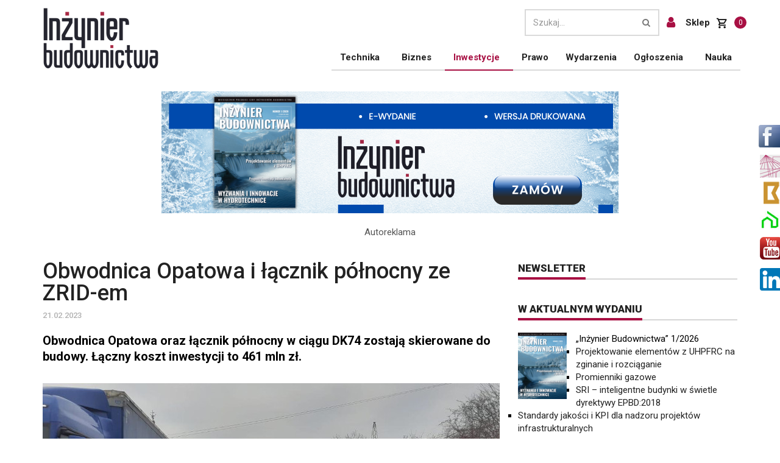

--- FILE ---
content_type: text/html; charset=UTF-8
request_url: https://inzynierbudownictwa.pl/obwodnica-opatowa-i-lacznik-polnocny-ze-zrid-em/
body_size: 16536
content:
<!DOCTYPE html>
<html lang="pl-PL">
<head>
    <meta charset="UTF-8"/>
    <meta http-equiv="X-UA-Compatible" content="IE=edge">
    <meta name="viewport" content="width=device-width, initial-scale=1.0">
    <link rel="pingback" href="https://inzynierbudownictwa.pl/xmlrpc.php"/>
    <meta name='robots' content='max-image-preview:large' />
<script id="cookieyes" type="text/javascript" src="https://cdn-cookieyes.com/client_data/2633b10a22ddbbc7fa5d500b/script.js"></script>
	<!-- This site is optimized with the Yoast SEO plugin v15.3 - https://yoast.com/wordpress/plugins/seo/ -->
	<title>Obwodnica Opatowa i łącznik północny ze ZRID-em - Inżynier Budownictwa</title>
	<meta name="description" content="Obwodnica Opatowa oraz łącznik północny w ciągu DK74 zostają skierowane do budowy. Łączny koszt inwestycji to 461 mln zł." />
	<meta name="robots" content="index, follow, max-snippet:-1, max-image-preview:large, max-video-preview:-1" />
	<link rel="canonical" href="https://inzynierbudownictwa.pl/obwodnica-opatowa-i-lacznik-polnocny-ze-zrid-em/" />
	<meta property="og:locale" content="pl_PL" />
	<meta property="og:type" content="article" />
	<meta property="og:title" content="Obwodnica Opatowa i łącznik północny ze ZRID-em - Inżynier Budownictwa" />
	<meta property="og:description" content="Obwodnica Opatowa oraz łącznik północny w ciągu DK74 zostają skierowane do budowy. Łączny koszt inwestycji to 461 mln zł." />
	<meta property="og:url" content="https://inzynierbudownictwa.pl/obwodnica-opatowa-i-lacznik-polnocny-ze-zrid-em/" />
	<meta property="og:site_name" content="Inżynier Budownictwa" />
	<meta property="article:published_time" content="2023-02-21T14:27:09+00:00" />
	<meta property="article:modified_time" content="2023-07-25T11:53:41+00:00" />
	<meta property="og:image" content="https://inzynierbudownictwa.pl/wp-content/uploads/2023/02/Obwodnica_Opatowa.jpg" />
	<meta property="og:image:width" content="750" />
	<meta property="og:image:height" content="376" />
	<meta name="twitter:card" content="summary_large_image" />
	<meta name="twitter:label1" content="Written by">
	<meta name="twitter:data1" content="Magdalena Bednarczyk">
	<meta name="twitter:label2" content="Est. reading time">
	<meta name="twitter:data2" content="2 minuty">
	<script type="application/ld+json" class="yoast-schema-graph">{"@context":"https://schema.org","@graph":[{"@type":"WebSite","@id":"https://inzynierbudownictwa.pl/#website","url":"https://inzynierbudownictwa.pl/","name":"In\u017cynier Budownictwa","description":"","potentialAction":[{"@type":"SearchAction","target":"https://inzynierbudownictwa.pl/?s={search_term_string}","query-input":"required name=search_term_string"}],"inLanguage":"pl-PL"},{"@type":"ImageObject","@id":"https://inzynierbudownictwa.pl/obwodnica-opatowa-i-lacznik-polnocny-ze-zrid-em/#primaryimage","inLanguage":"pl-PL","url":"https://inzynierbudownictwa.pl/wp-content/uploads/2023/02/Obwodnica_Opatowa.jpg","width":750,"height":376},{"@type":"WebPage","@id":"https://inzynierbudownictwa.pl/obwodnica-opatowa-i-lacznik-polnocny-ze-zrid-em/#webpage","url":"https://inzynierbudownictwa.pl/obwodnica-opatowa-i-lacznik-polnocny-ze-zrid-em/","name":"Obwodnica Opatowa i \u0142\u0105cznik p\u00f3\u0142nocny ze ZRID-em - In\u017cynier Budownictwa","isPartOf":{"@id":"https://inzynierbudownictwa.pl/#website"},"primaryImageOfPage":{"@id":"https://inzynierbudownictwa.pl/obwodnica-opatowa-i-lacznik-polnocny-ze-zrid-em/#primaryimage"},"datePublished":"2023-02-21T14:27:09+00:00","dateModified":"2023-07-25T11:53:41+00:00","author":{"@id":"https://inzynierbudownictwa.pl/#/schema/person/d3a1a326832be464e0dda1ca2bab47a2"},"description":"Obwodnica Opatowa oraz \u0142\u0105cznik p\u00f3\u0142nocny w ci\u0105gu DK74 zostaj\u0105 skierowane do budowy. \u0141\u0105czny koszt inwestycji to 461 mln z\u0142.","inLanguage":"pl-PL","potentialAction":[{"@type":"ReadAction","target":["https://inzynierbudownictwa.pl/obwodnica-opatowa-i-lacznik-polnocny-ze-zrid-em/"]}]},{"@type":"Person","@id":"https://inzynierbudownictwa.pl/#/schema/person/d3a1a326832be464e0dda1ca2bab47a2","name":"Magdalena Bednarczyk","image":{"@type":"ImageObject","@id":"https://inzynierbudownictwa.pl/#personlogo","inLanguage":"pl-PL","url":"https://secure.gravatar.com/avatar/b31e058a1a79edfe5e0f0529a6f8e319?s=96&d=mm&r=g","caption":"Magdalena Bednarczyk"}}]}</script>
	<!-- / Yoast SEO plugin. -->


<link rel='dns-prefetch' href='//s.w.org' />
<link rel="alternate" type="application/rss+xml" title="Inżynier Budownictwa &raquo; Kanał z wpisami" href="https://inzynierbudownictwa.pl/feed/" />
<link rel="alternate" type="application/rss+xml" title="Inżynier Budownictwa &raquo; Kanał z komentarzami" href="https://inzynierbudownictwa.pl/comments/feed/" />
		<script type="text/javascript">
			window._wpemojiSettings = {"baseUrl":"https:\/\/s.w.org\/images\/core\/emoji\/13.1.0\/72x72\/","ext":".png","svgUrl":"https:\/\/s.w.org\/images\/core\/emoji\/13.1.0\/svg\/","svgExt":".svg","source":{"concatemoji":"https:\/\/inzynierbudownictwa.pl\/wp-includes\/js\/wp-emoji-release.min.js?ver=5.8.12"}};
			!function(e,a,t){var n,r,o,i=a.createElement("canvas"),p=i.getContext&&i.getContext("2d");function s(e,t){var a=String.fromCharCode;p.clearRect(0,0,i.width,i.height),p.fillText(a.apply(this,e),0,0);e=i.toDataURL();return p.clearRect(0,0,i.width,i.height),p.fillText(a.apply(this,t),0,0),e===i.toDataURL()}function c(e){var t=a.createElement("script");t.src=e,t.defer=t.type="text/javascript",a.getElementsByTagName("head")[0].appendChild(t)}for(o=Array("flag","emoji"),t.supports={everything:!0,everythingExceptFlag:!0},r=0;r<o.length;r++)t.supports[o[r]]=function(e){if(!p||!p.fillText)return!1;switch(p.textBaseline="top",p.font="600 32px Arial",e){case"flag":return s([127987,65039,8205,9895,65039],[127987,65039,8203,9895,65039])?!1:!s([55356,56826,55356,56819],[55356,56826,8203,55356,56819])&&!s([55356,57332,56128,56423,56128,56418,56128,56421,56128,56430,56128,56423,56128,56447],[55356,57332,8203,56128,56423,8203,56128,56418,8203,56128,56421,8203,56128,56430,8203,56128,56423,8203,56128,56447]);case"emoji":return!s([10084,65039,8205,55357,56613],[10084,65039,8203,55357,56613])}return!1}(o[r]),t.supports.everything=t.supports.everything&&t.supports[o[r]],"flag"!==o[r]&&(t.supports.everythingExceptFlag=t.supports.everythingExceptFlag&&t.supports[o[r]]);t.supports.everythingExceptFlag=t.supports.everythingExceptFlag&&!t.supports.flag,t.DOMReady=!1,t.readyCallback=function(){t.DOMReady=!0},t.supports.everything||(n=function(){t.readyCallback()},a.addEventListener?(a.addEventListener("DOMContentLoaded",n,!1),e.addEventListener("load",n,!1)):(e.attachEvent("onload",n),a.attachEvent("onreadystatechange",function(){"complete"===a.readyState&&t.readyCallback()})),(n=t.source||{}).concatemoji?c(n.concatemoji):n.wpemoji&&n.twemoji&&(c(n.twemoji),c(n.wpemoji)))}(window,document,window._wpemojiSettings);
		</script>
		<style type="text/css">
img.wp-smiley,
img.emoji {
	display: inline !important;
	border: none !important;
	box-shadow: none !important;
	height: 1em !important;
	width: 1em !important;
	margin: 0 .07em !important;
	vertical-align: -0.1em !important;
	background: none !important;
	padding: 0 !important;
}
</style>
	<link rel='stylesheet' id='formidable-css'  href='https://inzynierbudownictwa.pl/wp-content/plugins/formidable/css/formidableforms.css?ver=5191147' type='text/css' media='all' />
<link rel='stylesheet' id='wc-block-style-css'  href='https://inzynierbudownictwa.pl/wp-content/plugins/woocommerce/packages/woocommerce-blocks/build/style.css?ver=2.5.14' type='text/css' media='all' />
<link rel='stylesheet' id='contact-form-7-css'  href='https://inzynierbudownictwa.pl/wp-content/plugins/contact-form-7/includes/css/styles.css?ver=5.1.6' type='text/css' media='all' />
<link rel='stylesheet' id='ewydania_portal-css'  href='https://inzynierbudownictwa.pl/wp-content/plugins/ewydania_portal/public/css/ewydania_portal-public.css?ver=1.0.0' type='text/css' media='all' />
<link rel='stylesheet' id='mailerlite_forms.css-css'  href='https://inzynierbudownictwa.pl/wp-content/plugins/official-mailerlite-sign-up-forms/assets/css/mailerlite_forms.css?ver=1.7.13' type='text/css' media='all' />
<link rel='stylesheet' id='woocommerce-layout-css'  href='https://inzynierbudownictwa.pl/wp-content/plugins/woocommerce/assets/css/woocommerce-layout.css?ver=4.0.4' type='text/css' media='all' />
<link rel='stylesheet' id='woocommerce-smallscreen-css'  href='https://inzynierbudownictwa.pl/wp-content/plugins/woocommerce/assets/css/woocommerce-smallscreen.css?ver=4.0.4' type='text/css' media='only screen and (max-width: 768px)' />
<link rel='stylesheet' id='woocommerce-general-css'  href='https://inzynierbudownictwa.pl/wp-content/plugins/woocommerce/assets/css/woocommerce.css?ver=4.0.4' type='text/css' media='all' />
<style id='woocommerce-inline-inline-css' type='text/css'>
.woocommerce form .form-row .required { visibility: visible; }
</style>
<script type='text/javascript' src='https://inzynierbudownictwa.pl/wp-includes/js/jquery/jquery.min.js?ver=3.6.0' id='jquery-core-js'></script>
<script type='text/javascript' src='https://inzynierbudownictwa.pl/wp-includes/js/jquery/jquery-migrate.min.js?ver=3.3.2' id='jquery-migrate-js'></script>
<script type='text/javascript' src='https://inzynierbudownictwa.pl/wp-content/plugins/ewydania_portal/public/js/ewydania_portal-public.js?ver=1.0.0' id='ewydania_portal-js'></script>
<script type='text/javascript' src='https://inzynierbudownictwa.pl/wp-content/themes/inzynierbudownictwa/js/ajax-offer.js?ver=5.8.12' id='add_offer_script-js'></script>
<link rel="https://api.w.org/" href="https://inzynierbudownictwa.pl/wp-json/" /><link rel="alternate" type="application/json" href="https://inzynierbudownictwa.pl/wp-json/wp/v2/posts/50013" /><link rel="EditURI" type="application/rsd+xml" title="RSD" href="https://inzynierbudownictwa.pl/xmlrpc.php?rsd" />
<link rel="wlwmanifest" type="application/wlwmanifest+xml" href="https://inzynierbudownictwa.pl/wp-includes/wlwmanifest.xml" /> 
<meta name="generator" content="WordPress 5.8.12" />
<meta name="generator" content="WooCommerce 4.0.4" />
<link rel='shortlink' href='https://inzynierbudownictwa.pl/?p=50013' />
<link rel="alternate" type="application/json+oembed" href="https://inzynierbudownictwa.pl/wp-json/oembed/1.0/embed?url=https%3A%2F%2Finzynierbudownictwa.pl%2Fobwodnica-opatowa-i-lacznik-polnocny-ze-zrid-em%2F" />
<link rel="alternate" type="text/xml+oembed" href="https://inzynierbudownictwa.pl/wp-json/oembed/1.0/embed?url=https%3A%2F%2Finzynierbudownictwa.pl%2Fobwodnica-opatowa-i-lacznik-polnocny-ze-zrid-em%2F&#038;format=xml" />
		<script type="text/javascript">
				(function(c,l,a,r,i,t,y){
					c[a]=c[a]||function(){(c[a].q=c[a].q||[]).push(arguments)};t=l.createElement(r);t.async=1;
					t.src="https://www.clarity.ms/tag/"+i+"?ref=wordpress";y=l.getElementsByTagName(r)[0];y.parentNode.insertBefore(t,y);
				})(window, document, "clarity", "script", "no4g09xlne");
		</script>
		        <!-- MailerLite Universal -->
        <script>
            (function(w,d,e,u,f,l,n){w[f]=w[f]||function(){(w[f].q=w[f].q||[])
                .push(arguments);},l=d.createElement(e),l.async=1,l.src=u,
                n=d.getElementsByTagName(e)[0],n.parentNode.insertBefore(l,n);})
            (window,document,'script','https://assets.mailerlite.com/js/universal.js','ml');
            ml('account', '881119');
            ml('enablePopups', true);
        </script>
        <!-- End MailerLite Universal -->
        <script type="text/javascript">//<![CDATA[
  function external_links_in_new_windows_loop() {
    if (!document.links) {
      document.links = document.getElementsByTagName('a');
    }
    var change_link = false;
    var force = '';
    var ignore = 'www.izbudujemy.pl';

    for (var t=0; t<document.links.length; t++) {
      var all_links = document.links[t];
      change_link = false;
      
      if(document.links[t].hasAttribute('onClick') == false) {
        // forced if the address starts with http (or also https), but does not link to the current domain
        if(all_links.href.search(/^http/) != -1 && all_links.href.search('inzynierbudownictwa.pl') == -1 && all_links.href.search(/^#/) == -1) {
          // console.log('Changed ' + all_links.href);
          change_link = true;
        }
          
        if(force != '' && all_links.href.search(force) != -1) {
          // forced
          // console.log('force ' + all_links.href);
          change_link = true;
        }
        
        if(ignore != '' && all_links.href.search(ignore) != -1) {
          // console.log('ignore ' + all_links.href);
          // ignored
          change_link = false;
        }

        if(change_link == true) {
          // console.log('Changed ' + all_links.href);
          document.links[t].setAttribute('onClick', 'javascript:window.open(\'' + all_links.href.replace(/'/g, '') + '\', \'_blank\', \'noopener\'); return false;');
          document.links[t].removeAttribute('target');
        }
      }
    }
  }
  
  // Load
  function external_links_in_new_windows_load(func)
  {  
    var oldonload = window.onload;
    if (typeof window.onload != 'function'){
      window.onload = func;
    } else {
      window.onload = function(){
        oldonload();
        func();
      }
    }
  }

  external_links_in_new_windows_load(external_links_in_new_windows_loop);
  //]]></script>

			<!-- Global site tag (gtag.js) - added by HT Easy Ga4 -->
			<script async src="https://www.googletagmanager.com/gtag/js?id=G-YTM9WNYXN1"></script>
			<script>
				window.dataLayer = window.dataLayer || [];
				function gtag(){dataLayer.push(arguments);}
				gtag('js', new Date());

				gtag('config', 'G-YTM9WNYXN1');
			</script>
		    <script type="text/javascript">
        var ajax_url = 'https://inzynierbudownictwa.pl/wp-admin/admin-ajax.php';
        var ajax_nonce = '08e36e94e0';
    </script>	<noscript><style>.woocommerce-product-gallery{ opacity: 1 !important; }</style></noscript>
			
		<link rel="icon" href="https://inzynierbudownictwa.pl/wp-content/uploads/2019/08/favicon-16x16.png" sizes="32x32" />
<link rel="icon" href="https://inzynierbudownictwa.pl/wp-content/uploads/2019/08/favicon-16x16.png" sizes="192x192" />
<link rel="apple-touch-icon" href="https://inzynierbudownictwa.pl/wp-content/uploads/2019/08/favicon-16x16.png" />
<meta name="msapplication-TileImage" content="https://inzynierbudownictwa.pl/wp-content/uploads/2019/08/favicon-16x16.png" />
<style id="sccss">/* Enter Your Custom CSS Here */

.sumosubscriptions-view .button.view {
	color: #fff !important;
	background: #a81042 !important;
}

mark.Active-Subscription {
	padding: 10px 10px !important;
}

.footable-sort-indicator {
	color: #fff !important;
}
.sumosubscriptions-subsc-status.footable-sortable .nobr {
	color: #fff !important;
}

.sumosubscriptions-subsc-plan.footable-sortable .nobr {
	color: #fff !important;
}

.sumosubscriptions-subsc-number.footable-sortable .nobr{
	color: #fff !important;
}
.sumosubscriptions-subsc-title.footable-sortable .nobr{
	color: #fff !important;
}

.pagination > li > span.page-link.current {
	color: #a81042 !important;
  border-color: #a81042 !important;
}

iframe {
	margin: auto;
  display: block;
}

.woocommerce div.product p.price, .woocommerce div.product span.price {
	    
	color: #545454;
			margin-bottom: 20px;
}

.woocommerce .quantity .qty {
	    height: 33px !important;
}

.woocommerce button.button.alt, .woocommerce a.button.alt {
	background-color: #a81042;
}

.woocommerce button.button.alt:hover, .woocommerce a.button.alt:hover {
	    background-color: #cc0820;
}

.footable > thead > tr > th {
	background-color: #a81042 !important;
	background-image: none !important;
}

.sumo_my_subscriptions-filter {
	margin-bottom: 30px !important;
}

.woocommerce-cart table.cart td.actions .coupon .input-text {
	width: 150px;
}

#add_payment_method #payment ul.payment_methods li, .woocommerce-cart #payment ul.payment_methods li, .woocommerce-checkout #payment ul.payment_methods li{
	margin-left: 10px;

}

.woocommerce form .form-row input.input-text {
	  padding-top: 7px;
    padding-left: 10px;
    padding-right: 10px;
	  border-radius: 5px;
}

.post-wrapper table {
	margin-top: 20px;
}

.readSingleMagazine {
	    background: #a81043;
    color: #fff !important;
    padding: 5px 15px 5px 15px;
    margin-top: 6px;
    display: inline-block;
    text-decoration: none !important;
}</style>
    <!-- Google Fonts -->
    <link href="//fonts.googleapis.com/css?family=Roboto:100,300,300italic,400,400italic,500,700,700italic,900&subset=latin,latin-ext" rel="stylesheet" type="text/css">
    <link href="//fonts.googleapis.com/css?family=Noto+Serif:400,400italic,700,700italic&subset=latin,latin-ext" rel="stylesheet" type="text/css">
    <link href="//fonts.googleapis.com/css?family=Raleway:900" rel="stylesheet" type="text/css">

    <script src="https://inzynierbudownictwa.pl/wp-content/themes/inzynierbudownictwa/js/jquery-1.11.2.min.js"></script>
    <script src="https://inzynierbudownictwa.pl/wp-content/themes/inzynierbudownictwa/js/modernizr.min.js"></script>
    <script type="text/javascript" src="https://inzynierbudownictwa.pl/wp-content/themes/inzynierbudownictwa/js/jquery.fancybox.pack.js"></script>
    <script src="https://inzynierbudownictwa.pl/wp-content/themes/inzynierbudownictwa/plugins/bootstrap/js/bootstrap.js"></script>

    <!-- Google map api -->
    <script src="https://maps.googleapis.com/maps/api/js?v=3.exp"></script>

    <!--    Custom js -->

    <script src="https://inzynierbudownictwa.pl/wp-content/themes/inzynierbudownictwa/js/custom.js"></script>

    <!-- Plugins js -->
    <script src="https://inzynierbudownictwa.pl/wp-content/themes/inzynierbudownictwa/js/plugins.js"></script>

    <!-- Theme js -->
    <script src="https://inzynierbudownictwa.pl/wp-content/themes/inzynierbudownictwa/js/script.js"></script>

    <link rel="stylesheet" href="https://inzynierbudownictwa.pl/wp-content/themes/inzynierbudownictwa/plugins/font-awesome/css/font-awesome.min.css">
    <link rel="stylesheet" href="https://inzynierbudownictwa.pl/wp-content/themes/inzynierbudownictwa/plugins/bootstrap/css/bootstrap.min.css">

    <!-- Theme CSS -->
    <link rel="stylesheet" href="https://inzynierbudownictwa.pl/wp-content/themes/inzynierbudownictwa/css/font-awesome.min.css">
    <link rel="stylesheet" href="https://inzynierbudownictwa.pl/wp-content/themes/inzynierbudownictwa/css/style.css?v=1.45">
    <link rel='stylesheet' type='text/css' href='https://inzynierbudownictwa.pl/wp-content/themes/inzynierbudownictwa/css/jquery.fancybox.css' media="screen" />

    <script type="text/javascript" src="https://inzynierbudownictwa.pl/wp-content/themes/inzynierbudownictwa/js/jquery.cookie.js"></script>
    <script src='https://www.google.com/recaptcha/api.js'></script>
    <!--[if lt IE 9]>
    <script src="https://oss.maxcdn.com/libs/html5shiv/3.7.0/html5shiv.js"></script>
    <script src="https://oss.maxcdn.com/libs/respond.js/1.4.2/respond.min.js"></script>
    <![endif]-->
<!--    <script async src="https://www.googletagmanager.com/gtag/js?id=UA-44541560-1"></script>-->
<!--    <script>-->
<!--        window.dataLayer = window.dataLayer || []; function gtag(){dataLayer.push(arguments);} gtag('js', new Date()); gtag('config', 'UA-44541560-1');-->
<!--    </script>-->
    <script>
        (function(i,s,o,g,r,a,m){i['GoogleAnalyticsObject']=r;i[r]=i[r]||function(){
            (i[r].q=i[r].q||[]).push(arguments)},i[r].l=1*new Date();a=s.createElement(o),
            m=s.getElementsByTagName(o)[0];a.async=1;a.src=g;m.parentNode.insertBefore(a,m)
        })(window,document,'script','//www.google-analytics.com/analytics.js','ga');

        ga('create', 'UA-44541560-1', 'inzynierbudownictwa.pl');
        ga('send', 'pageview');

    </script>
	<script type="text/javascript">
	 	

$( document ).ready(function() {
  $('#field_77iy6').prop('readonly', true);
});
	
	
	</script>
</head>

<body class="post-template-default single single-post postid-50013 single-format-standard theme-inzynierbudownictwa woocommerce-no-js">


<div id="main" class="header-style1">
<div id="premium" style="text-align: center;">
    

<!-- Revive Adserver Znacznik Javascript - Generated with Revive Adserver v4.1.3 -->
<script type='text/javascript'><!--//<![CDATA[
   var m3_u = (location.protocol=='https:'?'https://inzynierbudownictwa.pl/adserver/www/delivery/ajs.php':'http://inzynierbudownictwa.pl/adserver/www/delivery/ajs.php');
   var m3_r = Math.floor(Math.random()*99999999999);
   if (!document.MAX_used) document.MAX_used = ',';
   document.write ("<scr"+"ipt type='text/javascript' src='"+m3_u);
   document.write ("?zoneid=242");
   document.write ('&amp;cb=' + m3_r);
   if (document.MAX_used != ',') document.write ("&amp;exclude=" + document.MAX_used);
   document.write (document.charset ? '&amp;charset='+document.charset : (document.characterSet ? '&amp;charset='+document.characterSet : ''));
   document.write ("&amp;loc=" + escape(window.location));
   if (document.referrer) document.write ("&amp;referer=" + escape(document.referrer));
   if (document.context) document.write ("&context=" + escape(document.context));
   if (document.mmm_fo) document.write ("&amp;mmm_fo=1");
   document.write ("'><\/scr"+"ipt>");
//]]>--></script><noscript><a href="http://inzynierbudownictwa.pl/adserver/www/delivery/ck.php?n=a02b5bf8&amp;cb=74195135798" target="_blank" data-wpel-link="internal"><img src='http://inzynierbudownictwa.pl/adserver/www/delivery/avw.php?zoneid=242&amp;cb=74195135798&amp;n=a02b5bf8' border='0' alt='' /></a></noscript>



    <script type='text/javascript'><!--//<![CDATA[
        var m3_u = (location.protocol=='https:'?'https://inzynierbudownictwa.pl/adserver/www/delivery/ajs.php':'http://inzynierbudownictwa.pl/adserver/www/delivery/ajs.php');
        var m3_r = Math.floor(Math.random()*99999999999);
        if (!document.MAX_used) document.MAX_used = ',';
        document.write ("<scr"+"ipt type='text/javascript' src='"+m3_u);
        document.write ("?zoneid=235");
        document.write ('&amp;cb=' + m3_r);
        if (document.MAX_used != ',') document.write ("&amp;exclude=" + document.MAX_used);
        document.write (document.charset ? '&amp;charset='+document.charset : (document.characterSet ? '&amp;charset='+document.characterSet : ''));
        document.write ("&amp;loc=" + escape(window.location));
        if (document.referrer) document.write ("&amp;referer=" + escape(document.referrer));
        if (document.context) document.write ("&context=" + escape(document.context));
        if (document.mmm_fo) document.write ("&amp;mmm_fo=1");
        document.write ("'><\/scr"+"ipt>");
        //]]>--></script><noscript><a href="http://inzynierbudownictwa.pl/adserver/www/delivery/ck.php?n=abbdd6f5&amp;cb=INSERT_RANDOM_NUMBER_HERE" target="_blank" data-wpel-link="internal"><img src='http://inzynierbudownictwa.pl/adserver/www/delivery/avw.php?zoneid=235&amp;cb=INSERT_RANDOM_NUMBER_HERE&amp;n=abbdd6f5' border='0' alt='' /></a></noscript>
    <!-- Revive Adserver Znacznik Javascript - Generated with Revive Adserver v4.1.3 -->
</div>


<header class="header-wrapper fixed-header clearfix">
    <div class="header" id="header">
        <div class="container">
            <div class="mag-content">
                <div class="row">
                    <div class="col-md-12">
                        <a class="navbar-toggle collapsed" id="nav-button" href="#mobile-nav">
                            <span class="icon-bar"></span>
                            <span class="icon-bar"></span>
                            <span class="icon-bar"></span>
                            <span class="icon-bar"></span>
                        </a>

                        <nav class="navbar mega-menu">
                            <a class="logo" href="/" title="Inżynier budownictwa" rel="home" data-wpel-link="internal">
                                <figure>
								 									<img src="https://inzynierbudownictwa.pl/wp-content/themes/inzynierbudownictwa/images/inzynier-budownictwa-logo.png?tmp=11" alt="Inżynier budownictwa" />
								                                 </figure>
                            </a>
							 									<div class="widget searchwidget" style="width:auto;">
										<form class="searchwidget-form" method="get" action="/">
											<div class="input-group">
												<input type="text" id="search" name="s" placeholder="Szukaj..." class="form-control" value="">
												<input type="hidden" value="post" name="post_type" id="post_type" />
												<span class="input-group-btn">
													<button type="submit" class="btn btn-default"><i class="fa fa-search"></i></button>
												</span>
											</div>
										</form>
										<a href="https://inzynierbudownictwa.pl/sklep-moje-konto/" class="customer-link" data-wpel-link="internal">
											<i class="fa fa-user" aria-hidden="true"></i>
										</a>
										<a href="https://inzynierbudownictwa.pl/sklep/" class="shop-link" data-wpel-link="internal">
											Sklep
										</a>
										<a href="https://inzynierbudownictwa.pl/koszyk/" class="cart-link" data-wpel-link="internal">
											<img class="cart__icon" src="https://inzynierbudownictwa.pl/wp-content/themes/inzynierbudownictwa/images/shopping_cart.png" alt="">
											<span class="cart-counter">0</span>
										</a>
									</div>

									<div id="navbarMain" class="navbar-collapse collapse"><ul id="header_menu" class="nav navbar-nav"><li id="nav-item-23078" class=" dropdown"><a href="https://inzynierbudownictwa.pl/technika/" class="dropdown-toggle" data-toggle="dropdown" role="button" aria-expanded="false" data-wpel-link="internal">Technika</a><ul class='dropdown-menu'><li id="nav-item-23099" class=""><a href="https://inzynierbudownictwa.pl/technika/technologie-i-materialy/" data-wpel-link="internal">Technologie i materiały</a></li>
<li id="nav-item-23093" class=""><a href="https://inzynierbudownictwa.pl/technika/izolacje/" data-wpel-link="internal">Izolacje</a></li>
<li id="nav-item-23092" class=""><a href="https://inzynierbudownictwa.pl/technika/instalacje/" data-wpel-link="internal">Instalacje</a></li>
<li id="nav-item-23095" class=""><a href="https://inzynierbudownictwa.pl/technika/konstrukcje/" data-wpel-link="internal">Konstrukcje</a></li>
<li id="nav-item-23098" class=""><a href="https://inzynierbudownictwa.pl/technika/stolarka-budowlana/" data-wpel-link="internal">Stolarka budowlana</a></li>
<li id="nav-item-23094" class=""><a href="https://inzynierbudownictwa.pl/technika/klimatyzacja-i-wentylacja/" data-wpel-link="internal">Klimatyzacja i wentylacja</a></li>
<li id="nav-item-23096" class=""><a href="https://inzynierbudownictwa.pl/technika/narzedzia-i-maszyny/" data-wpel-link="internal">Narzędzia i maszyny</a></li>
<li id="nav-item-23097" class=""><a href="https://inzynierbudownictwa.pl/technika/programy/" data-wpel-link="internal">Programy</a></li>
</ul></li>
<li id="nav-item-23076" class=" dropdown"><a href="https://inzynierbudownictwa.pl/biznes/" class="dropdown-toggle" data-toggle="dropdown" role="button" aria-expanded="false" data-wpel-link="internal">Biznes</a><ul class='dropdown-menu'><li id="nav-item-23084" class=""><a href="https://inzynierbudownictwa.pl/biznes/finanse/" data-wpel-link="internal">Finanse</a></li>
<li id="nav-item-23083" class=""><a href="https://inzynierbudownictwa.pl/biznes/bezpieczenstwo/" data-wpel-link="internal">Bezpieczeństwo</a></li>
<li id="nav-item-23086" class=""><a href="https://inzynierbudownictwa.pl/biznes/raporty/" data-wpel-link="internal">Raporty</a></li>
</ul></li>
<li id="nav-item-23077" class=" dropdown"><a href="https://inzynierbudownictwa.pl/inwestycje/" class="dropdown-toggle" data-toggle="dropdown" role="button" aria-expanded="false" data-wpel-link="internal">Inwestycje</a><ul class='dropdown-menu'><li id="nav-item-23089" class=""><a href="https://inzynierbudownictwa.pl/inwestycje/mieszkaniowe/" data-wpel-link="internal">Mieszkaniowe</a></li>
<li id="nav-item-23090" class=" active open_active"><a href="https://inzynierbudownictwa.pl/inwestycje/publiczne/" data-wpel-link="internal">Publiczne</a></li>
<li id="nav-item-23088" class=""><a href="https://inzynierbudownictwa.pl/inwestycje/komercyjne/" data-wpel-link="internal">Komercyjne</a></li>
</ul></li>
<li id="nav-item-23100" class=" dropdown"><a href="https://inzynierbudownictwa.pl/prawo/" data-wpel-link="internal">Prawo</a></li>
<li id="nav-item-23079" class=" dropdown"><a href="https://inzynierbudownictwa.pl/wydarzenia/" data-wpel-link="internal">Wydarzenia</a></li>
<li id="nav-item-32744" class=" dropdown"><a href="https://inzynierbudownictwa.pl/ogloszenia/" class="dropdown-toggle" data-toggle="dropdown" role="button" aria-expanded="false" data-wpel-link="internal">Ogłoszenia</a><ul class='dropdown-menu'><li id="nav-item-32753" class=""><a href="https://inzynierbudownictwa.pl/ogloszenia/dam-prace/" data-wpel-link="internal">Dam pracę</a></li>
<li id="nav-item-32754" class=""><a href="https://inzynierbudownictwa.pl/ogloszenia/szukam-pracy/" data-wpel-link="internal">Szukam pracy</a></li>
<li id="nav-item-32755" class=""><a href="https://inzynierbudownictwa.pl/ogloszenia/nawiaze-wspolprace/" data-wpel-link="internal">Nawiążę współpracę</a></li>
<li id="nav-item-45731" class=""><a href="https://www.pracuj.pl/praca/budownictwo;kw" data-wpel-link="external" rel="nofollow external noopener noreferrer">Praca budownictwo</a></li>
</ul></li>
<li id="nav-item-33257" class=" dropdown"><a href="https://nauka.inzynierbudownictwa.pl/" data-wpel-link="external" rel="nofollow external noopener noreferrer">Nauka</a></li>
</ul></div>                        </nav>
                    </div>
                </div>
            </div>
        </div>
    </div>
</header>

<div class="container_full" style="width: 100%; height: 100%;">
    <div class="container main-wrapper">
	
	
        <div class="ad728-wrapper">
         <!-- Revive Adserver Znacznik Javascript - Generated with Revive Adserver v4.1.3 -->
<script type='text/javascript'><!--//<![CDATA[
   var m3_u = (location.protocol=='https:'?'https://inzynierbudownictwa.pl/adserver/www/delivery/ajs.php':'http://inzynierbudownictwa.pl/adserver/www/delivery/ajs.php');
   var m3_r = Math.floor(Math.random()*99999999999);
   if (!document.MAX_used) document.MAX_used = ',';
   document.write ("<scr"+"ipt type='text/javascript' src='"+m3_u);
   document.write ("?zoneid=244");
   document.write ('&amp;cb=' + m3_r);
   if (document.MAX_used != ',') document.write ("&amp;exclude=" + document.MAX_used);
   document.write (document.charset ? '&amp;charset='+document.charset : (document.characterSet ? '&amp;charset='+document.characterSet : ''));
   document.write ("&amp;loc=" + escape(window.location));
   if (document.referrer) document.write ("&amp;referer=" + escape(document.referrer));
   if (document.context) document.write ("&context=" + escape(document.context));
   if (document.mmm_fo) document.write ("&amp;mmm_fo=1");
   document.write ("'><\/scr"+"ipt>");
//]]>--></script><noscript><a href="http://inzynierbudownictwa.pl/adserver/www/delivery/ck.php?n=a43a34b7&amp;cb=9657435561" target="_blank" data-wpel-link="internal"><img src='http://inzynierbudownictwa.pl/adserver/www/delivery/avw.php?zoneid=244&amp;cb=9657435561&amp;n=a43a34b7' border='0' alt='' /></a></noscript>                       
      


      <!-- Revive Adserver Znacznik Javascript - Generated with Revive Adserver v4.1.3 -->
<script type='text/javascript'><!--//<![CDATA[
   var m3_u = (location.protocol=='https:'?'https://inzynierbudownictwa.pl/adserver/www/delivery/ajs.php':'http://inzynierbudownictwa.pl/adserver/www/delivery/ajs.php');
   var m3_r = Math.floor(Math.random()*99999999999);
   if (!document.MAX_used) document.MAX_used = ',';
   document.write ("<scr"+"ipt type='text/javascript' src='"+m3_u);
   document.write ("?zoneid=237");
   document.write ('&amp;cb=' + m3_r);
   if (document.MAX_used != ',') document.write ("&amp;exclude=" + document.MAX_used);
   document.write (document.charset ? '&amp;charset='+document.charset : (document.characterSet ? '&amp;charset='+document.characterSet : ''));
   document.write ("&amp;loc=" + escape(window.location));
   if (document.referrer) document.write ("&amp;referer=" + escape(document.referrer));
   if (document.context) document.write ("&context=" + escape(document.context));
   if (document.mmm_fo) document.write ("&amp;mmm_fo=1");
   document.write ("'><\/scr"+"ipt>");
//]]>--></script><noscript><a href="http://inzynierbudownictwa.pl/adserver/www/delivery/ck.php?n=a578dcb3&amp;cb=85234679456" target="_blank" data-wpel-link="internal"><img src='http://inzynierbudownictwa.pl/adserver/www/delivery/avw.php?zoneid=237&amp;cb=85234679456&amp;n=a578dcb3' border='0' alt='' /></a></noscript>
      
      
      
      
      
        </div>

        <div class="row main-body" data-stickyparent>
            <div class="col-md-8">
                <div id="site">


        <article class="post-wrapper clearfix">
        <header class="post-header">

            <h1 class="post-title">Obwodnica Opatowa i łącznik północny ze ZRID-em</h1>
            
<!--            <div class="row pull-right">-->
<!--                <a href="#" target="_blank" title="Drukuj"><i class="fa fa-print fa-2"></i></a>-->
<!--            </div>-->
<!--            <div class="row pull-right">-->
<!--                <a href="#" title="Powiadom znajomego" class="addthis_button_email"><i class="fa fa-envelope fa-2"></i></i></i></a>-->
<!--            </div>-->

            <p class="simple-share">
                           
                                <span>21.02.2023</span>
                            </p>

                    </header><!-- .post-header -->

        <div class="post-content clearfix">
                                                        <strong class="post-excerpt"><p>Obwodnica Opatowa oraz łącznik północny w ciągu DK74 zostają skierowane do budowy. Łączny koszt inwestycji to 461 mln zł.</p>
</strong>
                                        <p>&nbsp;</p>
<p><img loading="lazy" class="aligncenter size-full wp-image-50014" src="https://inzynierbudownictwa.pl/wp-content/uploads/2023/02/Obwodnica_Opatowa.jpg" alt="Obwodnica Opatowa " width="750" height="376" srcset="https://inzynierbudownictwa.pl/wp-content/uploads/2023/02/Obwodnica_Opatowa.jpg 750w, https://inzynierbudownictwa.pl/wp-content/uploads/2023/02/Obwodnica_Opatowa-300x150.jpg 300w, https://inzynierbudownictwa.pl/wp-content/uploads/2023/02/Obwodnica_Opatowa-160x80.jpg 160w, https://inzynierbudownictwa.pl/wp-content/uploads/2023/02/Obwodnica_Opatowa-600x301.jpg 600w" sizes="(max-width: 750px) 100vw, 750px" /></p>
<p>&nbsp;</p>
<p>Obwodnica Opatowa w ciągu DK9 i S74 otrzymała decyzję o zezwoleniu na realizację inwestycji drogowej. ZRID została wydana także dla łącznika północnego w ciągu DK74. Umożliwia to rozpoczęcie robót budowlanych oraz procedur związanych z wypłatą odszkodowań za nieruchomości pod budowę drogi.</p>
<p>Przez Opatów przebiegają obecnie dwie ważne trasy krajowe o dużym natężeniu ruchu. Są to DK9 od Radomia, przez Ostrowiec Świętokrzyski, do Rzeszowa oraz DK74 od Sulejowa, przez Kielce, do Kraśnika. W historycznym centrum miasta obie te drogi biegną jednym śladem, wąską ulicą, między ciasną zabudową, w związku z czym Opatów jest zakorkowany w godzinach szczytu. Obwodnica Opatowa z łącznikiem północnym uwolni miasto od ruchu tranzytowego, zatorów i spalin. Znacznie skróci czas podróżowania drogami krajowymi nr 9 i 74. Będzie też stanowiła ważny odcinek drogi ekspresowej S74, która w przyszłości połączy województwa łódzkie, świętokrzyskie i podkarpackie.</p>
<p>Inwestycja zakłada budowę, w większości po nowym śladzie, odcinka dwujezdniowej DK9 klasy GP o długości 5,1 km i odcinka dwujezdniowej drogi ekspresowej S74 o długości 6,7 km. Obwodnica biec będzie po południowo-zachodniej stronie Opatowa. Nowa droga przebiegać będzie przez gminy Opatów, Lipnik i Sadowie. Na skrzyżowaniu obecnej DK74 z nowym przebiegiem DK9, a także na włączeniu przyszłej S74 do istniejącej DK9 planowane są bezkolizyjne ronda. Powstaną także obiekty inżynierskie, m.in.: cztery estakady i dwa mosty z funkcją <a href="https://inzynierbudownictwa.pl/przejscia-dla-zwierzat-koszty-budowy/" data-wpel-link="internal">przejść dla zwierząt</a>, sześć wiaduktów, kładka dla pieszych, przepusty ekologiczne. Planowane jest wykonanie dróg dojazdowych, urządzeń ochrony środowiska, w tym ekranów akustycznych, oraz urządzeń bezpieczeństwa ruchu drogowego. Powstaną dwa węzły drogowe. Pierwszy na skrzyżowaniu istniejącej DK9 z jej przyszłym przebiegiem i z planowanym tzw. łącznikiem północnym do DK74. Drugi węzeł powstanie w Marcinkowicach, na skrzyżowaniu planowanej drogi ekspresowej S74 z projektowaną DK9, zapewniając skomunikowanie z drogą wojewódzką nr 757 do Staszowa. Koszt robót to ok. 403,7 mln zł.</p>
<p>&nbsp;</p>
<p><img loading="lazy" class="aligncenter size-full wp-image-50015" src="https://inzynierbudownictwa.pl/wp-content/uploads/2023/02/Obwodnica_Opatowa_.jpg" alt="Obwodnica Opatowa " width="750" height="649" srcset="https://inzynierbudownictwa.pl/wp-content/uploads/2023/02/Obwodnica_Opatowa_.jpg 750w, https://inzynierbudownictwa.pl/wp-content/uploads/2023/02/Obwodnica_Opatowa_-300x260.jpg 300w, https://inzynierbudownictwa.pl/wp-content/uploads/2023/02/Obwodnica_Opatowa_-160x138.jpg 160w, https://inzynierbudownictwa.pl/wp-content/uploads/2023/02/Obwodnica_Opatowa_-600x519.jpg 600w" sizes="(max-width: 750px) 100vw, 750px" /></p>
<p>&nbsp;</p>
<p>Uzupełnieniem obwodnicy będzie jednojezdniowy łącznik w ciągu DK74 o długości ok. 3 km, poprowadzony na północ od miasta. Dzięki niemu kierowcy podróżujący na trasach Kielce–Lublin oraz Radom–Ostrowiec Świętokrzyski–Annopol–Kraśnik nie będą musieli wjeżdżać do miasta. Połączy węzeł na DK9 planowany w ramach obwodnicy Opatowa z DK74 w okolicy Adamowa. W ramach prac powstaną obiekty inżynierskie zlokalizowane na trzech skrzyżowaniach z drogami powiatowymi. Zadanie zakłada również budowę dróg dojazdowych dla skomunikowania przyległych terenów. Na łącznik będzie można wjechać poprzez dwa ronda. Koszt inwestycji to 57,5 mln zł.</p>
<p>&nbsp;</p>
<p>Obwodnica Opatowa i łącznik północny do obwodnicy to inwestycje realizowane od 2021 r. w systemie „projektuj i buduj” w ramach <a href="https://inzynierbudownictwa.pl/rzadowy-program-budowy-drog-krajowych-do-2030-r-zatwierdzony/" data-wpel-link="internal">Rządowego Programu Budowy Dróg Krajowych</a>. Ich zakończenie przewidziano na I połowę 2025 r. Inwestycje realizuje Mostostal Warszawa. Ich łączny koszt to ok. 461 mln zł.</p>
<p>&nbsp;</p>
<p>Źródło: GDDKiA</p>
<p>&nbsp;</p>
<p><strong>Czytaj także:</strong></p>
<p><strong><a href="https://inzynierbudownictwa.pl/tunel-pod-rzeszowem/" data-wpel-link="internal">Tunel pod Rzeszowem</a></strong></p>
<p><strong><a href="https://inzynierbudownictwa.pl/s74-kielce-zachod-kielce-w-realizacji/" data-wpel-link="internal">S74 Kielce Zachód–Kielce w realizacji</a></strong></p>
<p><strong><a href="https://inzynierbudownictwa.pl/s6-lesnice-bozepole-wielkie-z-zezwoleniem-na-budowe/" data-wpel-link="internal">S6 Leśnice–Bożepole Wielkie z zezwoleniem na budowę</a></strong></p>
<p>&nbsp;</p>

            <div id="like_as">
                                <div class="post-wrapper">
                    <div class="post-wrapper clearfix">
                                                                            <div class="tags-wrapper">
                                <ul class="tags-widget clearfix">
                                    <li class="trending">TAGI:</li>
                                                                            <li><a href="https://inzynierbudownictwa.pl/tag/droga/" data-wpel-link="internal">droga</a></li>
                                                                    </ul>
                            </div>
                        
                                                                                                                                                                                </div>
                </div>
            </div>
                                </div><!-- .post-content -->

                <footer class="post-meta">
            <div class="row">
                <div class="post-nav-wrapper clearfix">
                                        <div class="col-md-6 omega">
                                                    <div class="previous-post">
                                <div class="post-nav-label">
                                    <i class="fa fa-angle-left"></i>
                                    Poprzedni artykuł                                </div>
                                                                    <a class="post-nav-title" href="https://inzynierbudownictwa.pl/seminarium-geotechnika-dla-inzynierow/" data-wpel-link="internal">Seminarium Geotechnika dla inżynierów</a>
                                                            </div>
                                            </div>

                    <div class="col-md-6 alpha">
                                                    <div class="next-post">
                                <div class="post-nav-label">
                                    Następny artykuł                                    <i class="fa fa-angle-right"></i>
                                </div>
                                                                    <a class="post-nav-title" href="https://inzynierbudownictwa.pl/waloryzacja-wynagrodzenia-wykonawcy-w-trakcie-realizacji-umowy-w-sprawie-zamowienia-publicznego/" data-wpel-link="internal">Waloryzacja wynagrodzenia wykonawcy w trakcie realizacji umowy w sprawie zamówienia publicznego</a>
                                                            </div>
                                            </div>
                </div><!-- .post-nav-wrapper -->
            </div>
        </footer>
            </article><!-- .post-wrapper -->
    </div>
</div>

    <div class="col-md-4" data-stickycolumn>
        <aside class="sidebar clearfix">

            			
			
	




		
			
			
			
			
						
			
			
			
			
			
            <div class="widget adwidget no-border asideBanners" style="margin-bottom: 10px;">
                                <!-- Revive Adserver Znacznik Javascript - Generated with Revive Adserver v4.1.3 -->
<!-- Revive Adserver Znacznik Javascript - Generated with Revive Adserver v4.1.3 -->
<script type='text/javascript'><!--//<![CDATA[
   var m3_u = (location.protocol=='https:'?'https://inzynierbudownictwa.pl/adserver/www/delivery/ajs.php':'http://inzynierbudownictwa.pl/adserver/www/delivery/ajs.php');
   var m3_r = Math.floor(Math.random()*99999999999);
   if (!document.MAX_used) document.MAX_used = ',';
   document.write ("<scr"+"ipt type='text/javascript' src='"+m3_u);
   document.write ("?zoneid=264");
   document.write ('&amp;cb=' + m3_r);
   if (document.MAX_used != ',') document.write ("&amp;exclude=" + document.MAX_used);
   document.write (document.charset ? '&amp;charset='+document.charset : (document.characterSet ? '&amp;charset='+document.characterSet : ''));
   document.write ("&amp;loc=" + escape(window.location));
   if (document.referrer) document.write ("&amp;referer=" + escape(document.referrer));
   if (document.context) document.write ("&context=" + escape(document.context));
   if (document.mmm_fo) document.write ("&amp;mmm_fo=1");
   document.write ("'><\/scr"+"ipt>");
//]]>--></script><noscript><a href="http://inzynierbudownictwa.pl/adserver/www/delivery/ck.php?n=ae092f70&amp;cb=456789321568" target="_blank" data-wpel-link="internal"><img src='http://inzynierbudownictwa.pl/adserver/www/delivery/avw.php?zoneid=264&amp;cb=456789321568&amp;n=ae092f70' border='0' alt='' /></a></noscript>

</div>








            <div class="widget subscribewidget no-border">
                <h3 class="block-title"><span>Newsletter</span></h3>
                                                <div class="ml-embedded" data-form="OaXn23"></div>
                        </div>

            
                            <div class="widget reviewwidget">

                                                                    <h3 class="block-title"><a href="https://inzynierbudownictwa.presspad.store/read/46869" data-wpel-link="exclude"><span>W aktualnym wydaniu</span></a></h3>
                        <article class="widget-post clearfix post-content">
                            <div class="simple-thumb">
                                <a href="https://inzynierbudownictwa.presspad.store/read/46869" data-wpel-link="exclude">
                                    <img src="https://inzynierbudownictwa.pl/wp-content/uploads/2026/01/IB_1_2026M-220x300.png" style="border:0 solid #D5D5D5; margin: 0; position: relative; bottom: 0; width: 80px;" alt="&#8222;Inżynier Budownictwa&#8221; 1/2026">
                                </a>
                            </div>
                            <header>
                                <h3>
                                    <a href="https://inzynierbudownictwa.presspad.store/read/46869" data-wpel-link="exclude">&#8222;Inżynier Budownictwa&#8221; 1/2026</a>
                                </h3>
                                <ul>
<li><a href="https://inzynierbudownictwa.presspad.store/read/46869" data-wpel-link="exclude">Projektowanie elementów z UHPFRC na zginanie i rozciąganie</a></li>
<li><a href="https://inzynierbudownictwa.presspad.store/read/46869" data-wpel-link="exclude">Promienniki gazowe</a></li>
<li><a href="https://inzynierbudownictwa.presspad.store/read/46869" data-wpel-link="exclude">SRI – inteligentne budynki w świetle dyrektywy EPBD:2018</a></li>
<li><a href="https://inzynierbudownictwa.presspad.store/read/46869" data-wpel-link="exclude">Standardy jakości i KPI dla nadzoru projektów infrastrukturalnych</a></li>
</ul>
                            </header>
                        </article>
                                                        </div>
                     
          <div class="aside-banner300x150">
                <!-- Revive Adserver Znacznik Javascript - Generated with Revive Adserver v4.1.3 -->
                <script type='text/javascript'><!--//<![CDATA[
                   var m3_u = (location.protocol=='https:'?'https://inzynierbudownictwa.pl/adserver/www/delivery/ajs.php':'http://inzynierbudownictwa.pl/adserver/www/delivery/ajs.php');
                   var m3_r = Math.floor(Math.random()*99999999999);
                   if (!document.MAX_used) document.MAX_used = ',';
                   document.write ("<scr"+"ipt type='text/javascript' src='"+m3_u);
                   document.write ("?zoneid=270");
                   document.write ('&amp;cb=' + m3_r);
                   if (document.MAX_used != ',') document.write ("&amp;exclude=" + document.MAX_used);
                   document.write (document.charset ? '&amp;charset='+document.charset : (document.characterSet ? '&amp;charset='+document.characterSet : ''));
                   document.write ("&amp;loc=" + escape(window.location));
                   if (document.referrer) document.write ("&amp;referer=" + escape(document.referrer));
                   if (document.context) document.write ("&context=" + escape(document.context));
                   if (document.mmm_fo) document.write ("&amp;mmm_fo=1");
                   document.write ("'><\/scr"+"ipt>");
                //]]>--></script><noscript><a href="http://inzynierbudownictwa.pl/adserver/www/delivery/ck.php?n=ae772b78&amp;cb=1425848478878" target="_blank" data-wpel-link="internal"><img src='http://inzynierbudownictwa.pl/adserver/www/delivery/avw.php?zoneid=270&amp;cb=1425848478878&amp;n=ae772b78' border='0' alt='' /></a></noscript>
            </div>
  
                                                        

                                        <div class="widget reviewwidget post-content lang">
                    <h3 class="block-title"><span>Polecamy</span></h3>
                    <ul>
                                                                                <li><a href="https://inzynierbudownictwa.pl/otwarte-standardy-wymiany-danych-w-kontekscie-idei-openbim/" data-wpel-link="internal">Otwarte standardy wymiany danych w kontekście idei openBIM</a></li>
                                                                                <li><a href="https://inzynierbudownictwa.pl/mosty-hybrydowe-stalowo-betonowe-najnowsze-rozwiazania-dostosowane-do-polskiej-specyfiki-budowy-mostow-drogowych/" data-wpel-link="internal">Mosty hybrydowe stalowo-betonowe: najnowsze rozwiązania dostosowane do polskiej specyfiki budowy mostów drogowych</a></li>
                                                                                <li><a href="https://inzynierbudownictwa.pl/obciazenia-ustrojow-w-konstrukcjach-zelbetowych/" data-wpel-link="internal">Obciążenia ustrojów w konstrukcjach żelbetowych</a></li>
                                                                                <li><a href="https://inzynierbudownictwa.pl/zabudowa-gruntow-lesnych/" data-wpel-link="internal">Zabudowa gruntów leśnych</a></li>
                                                                                <li><a href="https://inzynierbudownictwa.pl/dziedziczenie-praw-autorskich-do-projektu/" data-wpel-link="internal">Dziedziczenie praw autorskich do projektu</a></li>
                                                                                <li><a href="https://inzynierbudownictwa.pl/porozumienie-inwestycyjne-a-umowa-urbanistyczna-przy-zintegrowanym-planie-inwestycyjnym/" data-wpel-link="internal">Porozumienie inwestycyjne a umowa urbanistyczna przy zintegrowanym planie inwestycyjnym</a></li>
                                                                                <li><a href="https://inzynierbudownictwa.pl/klauzula-waloryzacyjna-w-zamowieniu-publicznym-na-roboty-budowlane/" data-wpel-link="internal">Klauzula waloryzacyjna w zamówieniu publicznym na roboty budowlane</a></li>
                                                                                <li><a href="https://inzynierbudownictwa.pl/proces-realizacji-rusztowan-od-koncepcji-do-demontazu/" data-wpel-link="internal">Proces realizacji rusztowań – od koncepcji do demontażu</a></li>
                                                                                <li><a href="https://inzynierbudownictwa.pl/oswietlenie-stanowisk-pracy-w-obiektach-przemyslowych/" data-wpel-link="internal">Oświetlenie stanowisk pracy w obiektach przemysłowych</a></li>
                                            </ul>
                </div>
                            
                        
            <div class="aside-banner300x150">
                <!-- Revive Adserver Znacznik Javascript - Generated with Revive Adserver v4.1.3 -->
<script type='text/javascript'><!--//<![CDATA[
   var m3_u = (location.protocol=='https:'?'https://inzynierbudownictwa.pl/adserver/www/delivery/ajs.php':'http://inzynierbudownictwa.pl/adserver/www/delivery/ajs.php');
   var m3_r = Math.floor(Math.random()*99999999999);
   if (!document.MAX_used) document.MAX_used = ',';
   document.write ("<scr"+"ipt type='text/javascript' src='"+m3_u);
   document.write ("?zoneid=271");
   document.write ('&amp;cb=' + m3_r);
   if (document.MAX_used != ',') document.write ("&amp;exclude=" + document.MAX_used);
   document.write (document.charset ? '&amp;charset='+document.charset : (document.characterSet ? '&amp;charset='+document.characterSet : ''));
   document.write ("&amp;loc=" + escape(window.location));
   if (document.referrer) document.write ("&amp;referer=" + escape(document.referrer));
   if (document.context) document.write ("&context=" + escape(document.context));
   if (document.mmm_fo) document.write ("&amp;mmm_fo=1");
   document.write ("'><\/scr"+"ipt>");
//]]>--></script><noscript><a href="http://inzynierbudownictwa.pl/adserver/www/delivery/ck.php?n=a36b6d15&amp;cb=474875896858568865858" target="_blank" data-wpel-link="internal"><img src='http://inzynierbudownictwa.pl/adserver/www/delivery/avw.php?zoneid=271&amp;cb=474875896858568865858&amp;n=a36b6d15' border='0' alt='' /></a></noscript>
            </div>

                        
            
                            <div class="widget reviewwidget post-content lang">
                    <h3 class="block-title"><a href="https://inzynierbudownictwa.pl/jezyk-angielski/" data-wpel-link="internal"><span>Język angielski</span></a></h3>
                    <ul>
                                                    <li><a href="https://inzynierbudownictwa.pl/anti-corrosion-protection/" data-wpel-link="internal">Anti-Corrosion Protection</a></li>
                                                    <li><a href="https://inzynierbudownictwa.pl/bim-in-the-construction-industry/" data-wpel-link="internal">BIM in the Construction Industry</a></li>
                                                    <li><a href="https://inzynierbudownictwa.pl/scaffolding/" data-wpel-link="internal">Scaffolding</a></li>
                                                                    </ul>
                    <p class="simple-share pull-right">
                        <a href="https://inzynierbudownictwa.pl/jezyk-angielski/" data-wpel-link="internal">więcej</a> »
                    </p>
                </div>
            

            
                            <div class="widget reviewwidget post-content lang">
                    <h3 class="block-title"><a href="https://inzynierbudownictwa.pl/jezyk-niemiecki/" data-wpel-link="internal"><span>Język niemiecki</span></a></h3>
                    <ul>
                                                    <li><a href="https://inzynierbudownictwa.pl/der-korrosionsschutz/" data-wpel-link="internal">Der Korrosionsschutz</a></li>
                                                    <li><a href="https://inzynierbudownictwa.pl/die-stahlbetonkonstruktionen/" data-wpel-link="internal">Die Stahlbetonkonstruktionen</a></li>
                                                    <li><a href="https://inzynierbudownictwa.pl/die-schalung/" data-wpel-link="internal">Die Schalung</a></li>
                                                                    </ul>
                    <p class="simple-share pull-right">
                        <a href="https://inzynierbudownictwa.pl/jezyk-niemiecki/" data-wpel-link="internal">więcej</a> »
                    </p>
                </div>
            

            
            


            
            


            
            
        </aside>
    </div>
</div>
</div>
</div>

<footer class="footer source-org vcard copyright clearfix" id="footer" role="contentinfo">
    <div class="footer-main">
        <div class="fixed-main">
            <div class="container">
                <div class="mag-content">
                    <div class="row">
                        <div class="col-md-2">
                            <div class="footer-block clearfix">
                                <p class="clearfix">
                                    <a class="logo" href="http://www.wpiib.pl" title="Wydawnictwo Polskiej Izby Inżynierów Budownictwa" rel="home" target="_blank" data-wpel-link="exclude">
                                        <figure>
                                            <img src="https://inzynierbudownictwa.pl/wp-content/themes/inzynierbudownictwa/images/wpiib_logo.png"
                                                 width="160px" alt="Inżynier budownictwa">
                                        </figure>
                                    </a>
                                </p>
                            </div>
                        </div>
                        <div class="col-md-4">
                            <div class="footer-block clearfix">
                                <p class="description">Wydawnictwo Polskiej Izby<br/>Inżynierów Budownictwa Sp. z
                                    o.o.<br/>ul. Kujawska 1, 00-793 Warszawa<br/>tel. 22 255 33 40<br/>KRS
                                    0000192270 (Sąd Rejonowy dla m.st. Warszawy,<br/>XII Wydział Gospodarczy KRS)<br/>NIP
                                    525-22-90-483<br/>Kapitał zakładowy 150 000 zł</p>
                            </div><!-- Footer Block -->
                        </div>
                        <div class="col-md-2">
                            <div class="footer-block clearfix">
                                <ul class="footer-menu">
                                    <li><a href="https://inzynierbudownictwa.pl/o_nas/" data-wpel-link="internal">O nas</a></li>
                                    <li><a href="https://inzynierbudownictwa.pl/kategoria-produktu/prenumerata/" data-wpel-link="internal">Prenumerata</a></li>
                                    <li><a href="https://inzynierbudownictwa.pl/archiwum/" data-wpel-link="internal">Archiwum</a></li>
                                    <li><a href="https://inzynierbudownictwa.pl/reklamy/" data-wpel-link="internal">Reklama</a></li>
                                    <li><a href="https://inzynierbudownictwa.pl/kontakt/" data-wpel-link="internal">Kontakt</a></li>
                                    <li><a href="https://inzynierbudownictwa.pl/polityka-prywatnosci/" data-wpel-link="internal">Polityka prywatności</a></li>
                                    <li><a href="https://inzynierbudownictwa.pl/regulamin-konkursow/" data-wpel-link="internal">Regulamin konkursów</a></li>
                                    <li><a href="https://inzynierbudownictwa.pl/regulamin-sklepu/" data-wpel-link="internal">Regulamin sklepu</a></li>
                                </ul>
                            </div>
                        </div>
                        <div class="col-md-4">
                            <div class="footer-block clearfix">
                                <h3 class="footer-title">Tagi</h3>
                                <ul class="tags-widget">
                                                                                                                <li><a href="https://inzynierbudownictwa.pl/tag/budownictwo-mieszkaniowe/" data-wpel-link="internal">budownictwo mieszkaniowe</a></li>
                                                                            <li><a href="https://inzynierbudownictwa.pl/tag/polska-izba-inzynierow-budownictwa/" data-wpel-link="internal">Polska Izba Inżynierów Budownictwa</a></li>
                                                                            <li><a href="https://inzynierbudownictwa.pl/tag/droga/" data-wpel-link="internal">droga</a></li>
                                                                            <li><a href="https://inzynierbudownictwa.pl/tag/konferencja/" data-wpel-link="internal">konferencja</a></li>
                                                                            <li><a href="https://inzynierbudownictwa.pl/tag/budownictwo-kolejowe/" data-wpel-link="internal">budownictwo kolejowe</a></li>
                                                                            <li><a href="https://inzynierbudownictwa.pl/tag/prawo/" data-wpel-link="internal">prawo</a></li>
                                                                            <li><a href="https://inzynierbudownictwa.pl/tag/budynek-biurowy/" data-wpel-link="internal">budynek biurowy</a></li>
                                                                            <li><a href="https://inzynierbudownictwa.pl/tag/proces-inwestycyjny/" data-wpel-link="internal">proces inwestycyjny</a></li>
                                                                            <li><a href="https://inzynierbudownictwa.pl/tag/budynek-uzytecznosci-publicznej/" data-wpel-link="internal">budynek użyteczności publicznej</a></li>
                                                                            <li><a href="https://inzynierbudownictwa.pl/tag/budownictwo-przemyslowe/" data-wpel-link="internal">budownictwo przemysłowe</a></li>
                                                                    </ul>
                            </div>
                        </div>
                    </div>
                </div>
            </div>
        </div>
    </div>

    <div class="footer-bottom clearfix">
        <div class="fixed-main">
            <div class="container">
                <div class="mag-content">
                    <div class="row">
                        <div class="col-md-12">
                            <p>© Copyright by <strong>Wydawnictwo Polskiej Izby Inżynierów Budownictwa Sp. z
                                    o.o.</strong> 2006-2026</p>
                            <p>Publikowane artykuły prezentują stanowiska, opinie i poglądy ich Autorów | Web Support: <a href="https://ppcefekt.pl/" target="_blank" data-wpel-link="external" rel="nofollow external noopener noreferrer">ppcefekt.pl</a></p>
                        </div>
                    </div>
                </div>
            </div>
        </div>
    </div>
</footer>
<!-- Mobile Menu -->
<nav id="mobile-nav">
    <div>
        <div class="menu-menu-container"><ul id="mobile_menu" class=""><li id="nav-item-23078" class=" dropdown"><a href="https://inzynierbudownictwa.pl/technika/" class="dropdown-toggle" data-toggle="dropdown" role="button" aria-expanded="false" data-wpel-link="internal">Technika</a><ul class='dropdown-menu'><li id="nav-item-23099" class=""><a href="https://inzynierbudownictwa.pl/technika/technologie-i-materialy/" data-wpel-link="internal">Technologie i materiały</a></li>
<li id="nav-item-23093" class=""><a href="https://inzynierbudownictwa.pl/technika/izolacje/" data-wpel-link="internal">Izolacje</a></li>
<li id="nav-item-23092" class=""><a href="https://inzynierbudownictwa.pl/technika/instalacje/" data-wpel-link="internal">Instalacje</a></li>
<li id="nav-item-23095" class=""><a href="https://inzynierbudownictwa.pl/technika/konstrukcje/" data-wpel-link="internal">Konstrukcje</a></li>
<li id="nav-item-23098" class=""><a href="https://inzynierbudownictwa.pl/technika/stolarka-budowlana/" data-wpel-link="internal">Stolarka budowlana</a></li>
<li id="nav-item-23094" class=""><a href="https://inzynierbudownictwa.pl/technika/klimatyzacja-i-wentylacja/" data-wpel-link="internal">Klimatyzacja i wentylacja</a></li>
<li id="nav-item-23096" class=""><a href="https://inzynierbudownictwa.pl/technika/narzedzia-i-maszyny/" data-wpel-link="internal">Narzędzia i maszyny</a></li>
<li id="nav-item-23097" class=""><a href="https://inzynierbudownictwa.pl/technika/programy/" data-wpel-link="internal">Programy</a></li>
</ul></li>
<li id="nav-item-23076" class=" dropdown"><a href="https://inzynierbudownictwa.pl/biznes/" class="dropdown-toggle" data-toggle="dropdown" role="button" aria-expanded="false" data-wpel-link="internal">Biznes</a><ul class='dropdown-menu'><li id="nav-item-23084" class=""><a href="https://inzynierbudownictwa.pl/biznes/finanse/" data-wpel-link="internal">Finanse</a></li>
<li id="nav-item-23083" class=""><a href="https://inzynierbudownictwa.pl/biznes/bezpieczenstwo/" data-wpel-link="internal">Bezpieczeństwo</a></li>
<li id="nav-item-23086" class=""><a href="https://inzynierbudownictwa.pl/biznes/raporty/" data-wpel-link="internal">Raporty</a></li>
</ul></li>
<li id="nav-item-23077" class=" dropdown"><a href="https://inzynierbudownictwa.pl/inwestycje/" class="dropdown-toggle" data-toggle="dropdown" role="button" aria-expanded="false" data-wpel-link="internal">Inwestycje</a><ul class='dropdown-menu'><li id="nav-item-23089" class=""><a href="https://inzynierbudownictwa.pl/inwestycje/mieszkaniowe/" data-wpel-link="internal">Mieszkaniowe</a></li>
<li id="nav-item-23090" class=" active open_active"><a href="https://inzynierbudownictwa.pl/inwestycje/publiczne/" data-wpel-link="internal">Publiczne</a></li>
<li id="nav-item-23088" class=""><a href="https://inzynierbudownictwa.pl/inwestycje/komercyjne/" data-wpel-link="internal">Komercyjne</a></li>
</ul></li>
<li id="nav-item-23100" class=" dropdown"><a href="https://inzynierbudownictwa.pl/prawo/" data-wpel-link="internal">Prawo</a></li>
<li id="nav-item-23079" class=" dropdown"><a href="https://inzynierbudownictwa.pl/wydarzenia/" data-wpel-link="internal">Wydarzenia</a></li>
<li id="nav-item-32744" class=" dropdown"><a href="https://inzynierbudownictwa.pl/ogloszenia/" class="dropdown-toggle" data-toggle="dropdown" role="button" aria-expanded="false" data-wpel-link="internal">Ogłoszenia</a><ul class='dropdown-menu'><li id="nav-item-32753" class=""><a href="https://inzynierbudownictwa.pl/ogloszenia/dam-prace/" data-wpel-link="internal">Dam pracę</a></li>
<li id="nav-item-32754" class=""><a href="https://inzynierbudownictwa.pl/ogloszenia/szukam-pracy/" data-wpel-link="internal">Szukam pracy</a></li>
<li id="nav-item-32755" class=""><a href="https://inzynierbudownictwa.pl/ogloszenia/nawiaze-wspolprace/" data-wpel-link="internal">Nawiążę współpracę</a></li>
<li id="nav-item-45731" class=""><a href="https://www.pracuj.pl/praca/budownictwo;kw" data-wpel-link="external" rel="nofollow external noopener noreferrer">Praca budownictwo</a></li>
</ul></li>
<li id="nav-item-33257" class=" dropdown"><a href="https://nauka.inzynierbudownictwa.pl/" data-wpel-link="external" rel="nofollow external noopener noreferrer">Nauka</a></li>
</ul></div>    </div>
</nav>

<table id="slideright">
    <tbody>
        <tr class="slideLeftItem">
            <td><img src="https://inzynierbudownictwa.pl/wp-content/themes/inzynierbudownictwa/images/facebook-vertical.png" style="top:25px; position:absolute; right:316px;" alt="" /></td>
            <td class="contentBox height">
                <div id="fb-root"></div>
                <p><a target="_blank" href="https://www.facebook.com/In%C5%BCynier-budownictwa-179489518764889/" data-wpel-link="external" rel="nofollow external noopener noreferrer">www.facebook.com</a></p>
            </td>
        </tr>
    </tbody>
</table>

<table id="slideright_ib">
    <tbody>
        <tr class="slideLeftItem">
            <td><img src="https://inzynierbudownictwa.pl/wp-content/themes/inzynierbudownictwa/images/ibsmall.png" style="top:4px; position:absolute; right:314px;" alt="" /></td>
            <td class="contentBox">
                <div id="fb-root"></div>
                <p><a target="_blank" href="http://www.piib.org.pl/" data-wpel-link="exclude">www.piib.org.pl</a></p>
            </td>
        </tr>
    </tbody>
</table>
<table id="slideright_kreator">
    <tbody>
        <tr class="slideLeftItem">
            <td><img src="https://inzynierbudownictwa.pl/wp-content/themes/inzynierbudownictwa/images/kreator.png" style="top:4px;position:absolute; right:314px;" alt="" /></td>
            <td class="contentBox">
                <p><a target="_blank" href="http://www.kreatorbudownictwaroku.pl/" data-wpel-link="exclude">www.kreatorbudownictwaroku.pl</a></p>
            </td>
        </tr>
    </tbody>
</table>
<table id="slideright_ki">
    <tbody>
        <tr class="slideLeftItem">
            <td><img src="https://inzynierbudownictwa.pl/wp-content/themes/inzynierbudownictwa/images/footer_ki.jpg" style="top:5px; position:absolute; right:314px;" alt="" /></td>
            <td class="contentBox">
                <p><a target="_blank" href="http://www.izbudujemy.pl/" data-wpel-link="exclude">www.izbudujemy.pl</a></p>
            </td>
        </tr>
    </tbody>
</table>
<table id="slideright_yt">
    <tbody>
        <tr class="slideLeftItem">
            <td><img src="https://inzynierbudownictwa.pl/wp-content/themes/inzynierbudownictwa/images/youtube.png" style="top:5px; position:absolute; right:314px;" alt="" /></td>
            <td class="contentBox">
                <p><a target="_blank" href="https://www.youtube.com/channel/UCjVeVl6Swe7_09NHAUfMXiQ" data-wpel-link="external" rel="nofollow external noopener noreferrer">Kanał na YouTube</a></p>
            </td>
        </tr>
    </tbody>
</table>
<table id="slideright_linkedin">
    <tbody>
    <tr class="slideLeftItem">
        <td><img src="https://inzynierbudownictwa.pl/wp-content/themes/inzynierbudownictwa/images/faviconIN.PNG" style="top:5px; position:absolute; right:314px;" alt="" /></td>
        <td class="contentBox">
            <p><a target="_blank" href="https://www.linkedin.com/company/wydawnictwo-polskiej-izby-in%C5%BCynier%C3%B3w-budownictwa-sp--z-o-o-/posts/?feedView=all&amp;viewAsMember=true" data-wpel-link="external" rel="nofollow external noopener noreferrer">Profil linked.in</a></p>
        </td>
    </tr>
    </tbody>
</table>

<script type="text/javascript">
    jQuery("#slideright tr").hover(function(b){var a=jQuery(this);jQuery("#slideright tr").not(a).hide();a.css({"z-index":"9999"});a.stop().animate({right:0})},function(b){var a=jQuery(this);a.css({"z-index":"1000"});a.stop().animate({right:-320});jQuery("#slideright tr").show()});

    jQuery("#slideright_ib tr").hover(function(b){var a=jQuery(this);jQuery("#slideright_ib tr").not(a).hide();a.css({"z-index":"9999"});a.stop().animate({right:0})},function(b){var a=jQuery(this);a.css({"z-index":"1000"});a.stop().animate({right:-320});jQuery("#slideright_ib tr").show()});

    jQuery("#slideright_kreator tr").hover(function(b){var a=jQuery(this);jQuery("#slideright_kreator tr").not(a).hide();a.css({"z-index":"9999"});a.stop().animate({right:0})},function(b){var a=jQuery(this);a.css({"z-index":"1000"});a.stop().animate({right:-320});jQuery("#slideright_kreator tr").show()});

    jQuery("#slideright_ki tr").hover(function(b){var a=jQuery(this);jQuery("#slideright_ki tr").not(a).hide();a.css({"z-index":"9999"});a.stop().animate({right:0})},function(b){var a=jQuery(this);a.css({"z-index":"1000"});a.stop().animate({right:-320});jQuery("#slideright_ki").show()});

    jQuery("#slideright_yt tr").hover(function(b){var a=jQuery(this);jQuery("#slideright_yt tr").not(a).hide();a.css({"z-index":"9999"});a.stop().animate({right:0})},function(b){var a=jQuery(this);a.css({"z-index":"1000"});a.stop().animate({right:-320});jQuery("#slideright_yt").show()});

    jQuery("#slideright_linkedin tr").hover(function(b){var a=jQuery(this);jQuery("#slideright_linkedin tr").not(a).hide();a.css({"z-index":"9999"});a.stop().animate({right:0})},function(b){var a=jQuery(this);a.css({"z-index":"1000"});a.stop().animate({right:-320});jQuery("#slideright_linkedin").show()});

    jQuery("#slideright_google_plus tr").hover(function(b){var a=jQuery(this);jQuery("#slideright_google_plus tr").not(a).hide();a.css({"z-index":"9999"});a.stop().animate({right:0})},function(b){var a=jQuery(this);a.css({"z-index":"1000"});a.stop().animate({right:-320});jQuery("#slideright_ki").show()});
</script>

<script type='text/javascript' >
    //$.cookie.raw = true;
    //function cookiePolicy() {
    //    var date = new Date();
    //    date.setTime(date.getTime()+(30*24*60*60*1000));
    //    var expires = "; expires="+date.toGMTString();
    //    document.cookie = "cookie_confirm"+"="+"true"+expires+"; path=/";
    //    jQuery('#cookies').hide();
    //}

    //jQuery( document ).ready(function() {
    //    console.log('cookie '+jQuery.cookie("cookie_confirm"));
    //   if(!jQuery.cookie("cookie_confirm")) {
    //        jQuery('#cookies').show();
     //   }
     //   var cc=jQuery.cookie("cookie_counter");
    //    if (typeof cc === "undefined") {
    //        cc=0;
    //    }
    //    if(cc>4) {
    //        cookiePolicy();
    //    } else {
    //        cc++;
    //        jQuery.cookie("cookie_counter", cc);
     //   }
   // });

    jQuery(document).ready(function($) {
        $('li.active.open_active').parent().parent('li.dropdown').addClass('active open_active');
        if ($('body').hasClass('post-type-archive-product')) {
            $('.shop-link').addClass('shop-link--grey');
            $('.woocommerce-breadcrumb').addClass('woocommerce-breadcrumb--hidden');
        }
        $('<a class="back-to-shop__button checkout-button button alt wc-forward" href="../sklep">Kontynuuj zakupy</a>').insertAfter('.checkout-button.button.alt.wc-forward');
    });


</script>
<!--<div id="cookies">
    <div class="cookies">
        <div class="cookie_title">Komunikat dot. cookies</div>
        <p>Używamy cookies i podobnych technologii m.in. w celach: świadczenia usług, reklamy, statystyk. Korzystanie z witryny bez zmiany ustawień Twojej przeglądarki oznacza, że będą one umieszczane w Twoim urządzeniu końcowym. Pamiętaj, że zawsze możesz zmienić te ustawienia. Szczegóły znajdziesz w <a href="https://inzynierbudownictwa.pl/polityka-prywatnosci" target="_blank" data-wpel-link="internal">Polityce Prywatności</a>.</p>
        <input type="button" onclick="cookiePolicy()" class="art_pytanie_right_submit art_pytanie_right_submit_cookies" value="akceptuję" />
    </div>
</div>-->

	<script type="text/javascript">
		var c = document.body.className;
		c = c.replace(/woocommerce-no-js/, 'woocommerce-js');
		document.body.className = c;
	</script>
	<link rel='stylesheet' id='page-thematic-css'  href='https://inzynierbudownictwa.pl/wp-content/themes/inzynierbudownictwa/css/page-thematic.css?ver=1.0' type='text/css' media='all' />
<script type='text/javascript' id='contact-form-7-js-extra'>
/* <![CDATA[ */
var wpcf7 = {"apiSettings":{"root":"https:\/\/inzynierbudownictwa.pl\/wp-json\/contact-form-7\/v1","namespace":"contact-form-7\/v1"}};
/* ]]> */
</script>
<script type='text/javascript' src='https://inzynierbudownictwa.pl/wp-content/plugins/contact-form-7/includes/js/scripts.js?ver=5.1.6' id='contact-form-7-js'></script>
<script type='text/javascript' src='https://inzynierbudownictwa.pl/wp-content/plugins/woocommerce/assets/js/jquery-blockui/jquery.blockUI.min.js?ver=2.70' id='jquery-blockui-js'></script>
<script type='text/javascript' id='wc-add-to-cart-js-extra'>
/* <![CDATA[ */
var wc_add_to_cart_params = {"ajax_url":"\/wp-admin\/admin-ajax.php","wc_ajax_url":"\/?wc-ajax=%%endpoint%%","i18n_view_cart":"Zobacz koszyk","cart_url":"https:\/\/inzynierbudownictwa.pl\/koszyk\/","is_cart":"","cart_redirect_after_add":"no"};
/* ]]> */
</script>
<script type='text/javascript' src='https://inzynierbudownictwa.pl/wp-content/plugins/woocommerce/assets/js/frontend/add-to-cart.min.js?ver=4.0.4' id='wc-add-to-cart-js'></script>
<script type='text/javascript' src='https://inzynierbudownictwa.pl/wp-content/plugins/woocommerce/assets/js/js-cookie/js.cookie.min.js?ver=2.1.4' id='js-cookie-js'></script>
<script type='text/javascript' id='woocommerce-js-extra'>
/* <![CDATA[ */
var woocommerce_params = {"ajax_url":"\/wp-admin\/admin-ajax.php","wc_ajax_url":"\/?wc-ajax=%%endpoint%%"};
/* ]]> */
</script>
<script type='text/javascript' src='https://inzynierbudownictwa.pl/wp-content/plugins/woocommerce/assets/js/frontend/woocommerce.min.js?ver=4.0.4' id='woocommerce-js'></script>
<script type='text/javascript' src='https://inzynierbudownictwa.pl/wp-includes/js/wp-embed.min.js?ver=5.8.12' id='wp-embed-js'></script>
<script type='text/javascript' src='https://inzynierbudownictwa.pl/wp-content/themes/inzynierbudownictwa/js/wc_custom.js?ver=1' id='woocommerceCustomScripts-js'></script>

<!--<script>-->
<!--    (function(i,s,o,g,r,a,m){i['GoogleAnalyticsObject']=r;i[r]=i[r]||function(){-->
<!--        (i[r].q=i[r].q||[]).push(arguments)},i[r].l=1*new Date();a=s.createElement(o),-->
<!--        m=s.getElementsByTagName(o)[0];a.async=1;a.src=g;m.parentNode.insertBefore(a,m)-->
<!--    })(window,document,'script','//www.google-analytics.com/analytics.js','ga');-->
<!--    ga('create', 'UA-44541560-1', 'inzynierbudownictwa.pl');-->
<!--    ga('send', 'pageview');-->
<!--</script>-->
<!--<script type="text/javascript">-->
<!--    /* <![CDATA[ */-->
<!--    var google_conversion_id = 857456777;-->
<!--    var google_custom_params = window.google_tag_params;-->
<!--    var google_remarketing_only = true;-->
<!--    /* ]]> */-->
<!--</script>-->
<!--<script type="text/javascript" src="//www.googleadservices.com/pagead/conversion.js">-->
<!--</script>-->
<!--<noscript>-->
<!--    <div style="display:inline;">-->
<!--        <img height="1" width="1" style="border-style:none;" alt="" src="//googleads.g.doubleclick.net/pagead/viewthroughconversion/857456777/?guid=ON&amp;script=0"/>-->
<!--    </div>-->
<!--</noscript>-->


<script type="text/javascript">
    /* <![CDATA[ */
    var google_conversion_id = 857456777;
    var google_custom_params = window.google_tag_params;
    var google_remarketing_only = true;
    /* ]]> */
</script>
<script type="text/javascript" src="//www.googleadservices.com/pagead/conversion.js">
</script>
<noscript>
    <div style="display:inline;">
        <img height="1" width="1" style="border-style:none;" alt="" src="//googleads.g.doubleclick.net/pagead/viewthroughconversion/857456777/?guid=ON&amp;script=0"/>
    </div>
</noscript>
</body>
</html>

--- FILE ---
content_type: text/javascript; charset=UTF-8
request_url: https://inzynierbudownictwa.pl/adserver/www/delivery/ajs.php?zoneid=270&cb=48089420565&charset=UTF-8&loc=https%3A//inzynierbudownictwa.pl/obwodnica-opatowa-i-lacznik-polnocny-ze-zrid-em/
body_size: 338
content:
var OX_bf9abebd = '';
OX_bf9abebd += "<"+"div id=\'beacon_ebea1f391e\' style=\'position: absolute; left: 0px; top: 0px; visibility: hidden;\'><"+"img src=\'https://www.inzynierbudownictwa.pl/adserver/www/delivery/lg.php?bannerid=0&amp;campaignid=0&amp;zoneid=270&amp;loc=https%3A%2F%2Finzynierbudownictwa.pl%2Fobwodnica-opatowa-i-lacznik-polnocny-ze-zrid-em%2F&amp;cb=ebea1f391e\' width=\'0\' height=\'0\' alt=\'\' style=\'width: 0px; height: 0px;\' /><"+"/div>\n";
document.write(OX_bf9abebd);


--- FILE ---
content_type: text/javascript; charset=UTF-8
request_url: https://inzynierbudownictwa.pl/adserver/www/delivery/ajs.php?zoneid=237&cb=18868461707&charset=UTF-8&loc=https%3A//inzynierbudownictwa.pl/obwodnica-opatowa-i-lacznik-polnocny-ze-zrid-em/
body_size: 341
content:
var OX_1050fcc5 = '';
OX_1050fcc5 += "<"+"div id=\'beacon_97e1d0e1af\' style=\'position: absolute; left: 0px; top: 0px; visibility: hidden;\'><"+"img src=\'https://www.inzynierbudownictwa.pl/adserver/www/delivery/lg.php?bannerid=0&amp;campaignid=0&amp;zoneid=237&amp;loc=https%3A%2F%2Finzynierbudownictwa.pl%2Fobwodnica-opatowa-i-lacznik-polnocny-ze-zrid-em%2F&amp;cb=97e1d0e1af\' width=\'0\' height=\'0\' alt=\'\' style=\'width: 0px; height: 0px;\' /><"+"/div>\n";
document.write(OX_1050fcc5);


--- FILE ---
content_type: text/javascript; charset=UTF-8
request_url: https://inzynierbudownictwa.pl/adserver/www/delivery/ajs.php?zoneid=242&cb=53860452018&charset=UTF-8&loc=https%3A//inzynierbudownictwa.pl/obwodnica-opatowa-i-lacznik-polnocny-ze-zrid-em/
body_size: 388
content:
var OX_31958096 = '';
OX_31958096 += "<"+"div id=\'beacon_bb3355ecad\' style=\'position: absolute; left: 0px; top: 0px; visibility: hidden;\'><"+"img src=\'https://www.inzynierbudownictwa.pl/adserver/www/delivery/lg.php?bannerid=0&amp;campaignid=0&amp;zoneid=242&amp;loc=https%3A%2F%2Finzynierbudownictwa.pl%2Fobwodnica-opatowa-i-lacznik-polnocny-ze-zrid-em%2F&amp;cb=bb3355ecad\' width=\'0\' height=\'0\' alt=\'\' style=\'width: 0px; height: 0px;\' /><"+"/div>\n";
document.write(OX_31958096);


--- FILE ---
content_type: text/javascript; charset=UTF-8
request_url: https://inzynierbudownictwa.pl/adserver/www/delivery/ajs.php?zoneid=271&cb=15929447282&charset=UTF-8&loc=https%3A//inzynierbudownictwa.pl/obwodnica-opatowa-i-lacznik-polnocny-ze-zrid-em/
body_size: 341
content:
var OX_f2d08f46 = '';
OX_f2d08f46 += "<"+"div id=\'beacon_c22bf58b8b\' style=\'position: absolute; left: 0px; top: 0px; visibility: hidden;\'><"+"img src=\'https://www.inzynierbudownictwa.pl/adserver/www/delivery/lg.php?bannerid=0&amp;campaignid=0&amp;zoneid=271&amp;loc=https%3A%2F%2Finzynierbudownictwa.pl%2Fobwodnica-opatowa-i-lacznik-polnocny-ze-zrid-em%2F&amp;cb=c22bf58b8b\' width=\'0\' height=\'0\' alt=\'\' style=\'width: 0px; height: 0px;\' /><"+"/div>\n";
document.write(OX_f2d08f46);


--- FILE ---
content_type: text/javascript; charset=UTF-8
request_url: https://inzynierbudownictwa.pl/adserver/www/delivery/ajs.php?zoneid=235&cb=91986326908&charset=UTF-8&loc=https%3A//inzynierbudownictwa.pl/obwodnica-opatowa-i-lacznik-polnocny-ze-zrid-em/
body_size: 341
content:
var OX_7abacc71 = '';
OX_7abacc71 += "<"+"div id=\'beacon_a29c607088\' style=\'position: absolute; left: 0px; top: 0px; visibility: hidden;\'><"+"img src=\'https://www.inzynierbudownictwa.pl/adserver/www/delivery/lg.php?bannerid=0&amp;campaignid=0&amp;zoneid=235&amp;loc=https%3A%2F%2Finzynierbudownictwa.pl%2Fobwodnica-opatowa-i-lacznik-polnocny-ze-zrid-em%2F&amp;cb=a29c607088\' width=\'0\' height=\'0\' alt=\'\' style=\'width: 0px; height: 0px;\' /><"+"/div>\n";
document.write(OX_7abacc71);


--- FILE ---
content_type: text/javascript; charset=UTF-8
request_url: https://inzynierbudownictwa.pl/adserver/www/delivery/ajs.php?zoneid=264&cb=68851762023&charset=UTF-8&loc=https%3A//inzynierbudownictwa.pl/obwodnica-opatowa-i-lacznik-polnocny-ze-zrid-em/
body_size: 342
content:
var OX_48cddc71 = '';
OX_48cddc71 += "<"+"div id=\'beacon_363ed9cf98\' style=\'position: absolute; left: 0px; top: 0px; visibility: hidden;\'><"+"img src=\'https://www.inzynierbudownictwa.pl/adserver/www/delivery/lg.php?bannerid=0&amp;campaignid=0&amp;zoneid=264&amp;loc=https%3A%2F%2Finzynierbudownictwa.pl%2Fobwodnica-opatowa-i-lacznik-polnocny-ze-zrid-em%2F&amp;cb=363ed9cf98\' width=\'0\' height=\'0\' alt=\'\' style=\'width: 0px; height: 0px;\' /><"+"/div>\n";
document.write(OX_48cddc71);
